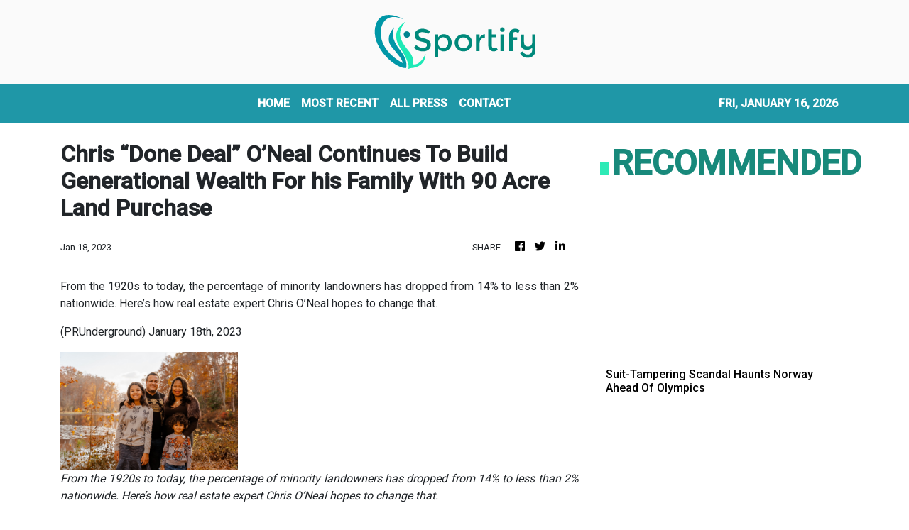

--- FILE ---
content_type: text/html; charset=utf-8
request_url: https://us-central1-vertical-news-network.cloudfunctions.net/get/fetch-include-rss
body_size: 14646
content:
[
  {
    "id": 111760436,
    "title": "Suit-Tampering Scandal Haunts Norway Ahead Of Olympics",
    "summary": "Officials were hit with lengthy bans just as Olympic pressure ramps up.",
    "slug": "suittampering-scandal-haunts-norway-ahead-of-olympics",
    "link": "https://www.huffpost.com/entry/norway-ski-jumping-scandal_n_696a2e25e4b0eee204af1543",
    "date_published": "2026-01-16T12:38:25.000Z",
    "images": "",
    "categories": "4062,162,1094,2804,4043,4063,4515,4526,4527,4528,4531,4538,4552,4553,4558,4566",
    "img_id": "0",
    "caption": "",
    "country": "United States",
    "source_type": "rss",
    "source": "HuffPost"
  },
  {
    "id": 111744052,
    "title": "No panic from Ainsworth as Gillingham close in on new signing",
    "summary": "Gillingham manager Gareth Ainsworth is keeping calm in the January transfer window as teams around them spend like crazy.",
    "slug": "no-panic-from-ainsworth-as-gillingham-close-in-on-new-signing",
    "link": "https://www.kentonline.co.uk/medway/sport/no-panic-from-ainsworth-as-gillingham-close-in-on-new-signin-335193/",
    "date_published": "2026-01-16T11:48:02.000Z",
    "images": "https://www.kentonline.co.uk/_media/img/330x0/EHL5SHJ084U5BX4ID44P.jpg",
    "categories": "4062,162,1094,2804,4043,4063,4515,4526,4527,4528,4531,4538,4552,4553,4558,4566",
    "img_id": "0",
    "caption": "",
    "country": "United Kingdom",
    "source_type": "rss",
    "source": "KentOnline"
  },
  {
    "id": 111760437,
    "title": "'Said It Under Oath': Sportswriter Says Trump's Cheating At Golf Was Just Confirmed",
    "summary": "\"Cheat at golf — cheat at life,\" Rick Reilly said.",
    "slug": "said-it-under-oath-sportswriter-says-trumps-cheating-at-golf-was-just-confirmed",
    "link": "https://www.huffpost.com/entry/trump-golf-cheat-lindsey-graham_n_6969bcf1e4b018dc941d2ee0",
    "date_published": "2026-01-16T06:34:31.000Z",
    "images": "",
    "categories": "4062,162,1094,2804,4043,4063,4515,4526,4527,4528,4531,4538,4552,4553,4558,4566",
    "img_id": "0",
    "caption": "",
    "country": "United States",
    "source_type": "rss",
    "source": "HuffPost"
  },
  {
    "id": 111721756,
    "title": "Gills striker flags Newport weak spot ahead of Saturday clash",
    "summary": "Gillingham striker Sam Vokes says weekend visitors Newport County will feel the loss of their “standout player.”",
    "slug": "gills-striker-flags-newport-weak-spot-ahead-of-saturday-clash",
    "link": "https://www.kentonline.co.uk/medway/sport/gills-striker-flags-newport-weak-spot-ahead-of-saturday-clas-335114/",
    "date_published": "2026-01-16T05:00:00.000Z",
    "images": "https://www.kentonline.co.uk/_media/img/330x0/KNSX2PQFRBD3OCSNHGG7.jpg",
    "categories": "4062,162,1094,2804,4043,4063,4515,4526,4527,4528,4531,4538,4552,4553,4558,4566",
    "img_id": "0",
    "caption": "",
    "country": "United Kingdom",
    "source_type": "rss",
    "source": "KentOnline"
  },
  {
    "id": 111721757,
    "title": "Football fixtures and results",
    "summary": "Catch up with all the week’s football fixtures and results here.",
    "slug": "football-fixtures-and-results",
    "link": "https://www.kentonline.co.uk/maidstone/sport/football-fixtures-and-results-335134/",
    "date_published": "2026-01-16T04:59:00.000Z",
    "images": "https://www.kentonline.co.uk/_media/img/330x0/SEHR5BEAPCYJJPMPH0YE.jpg",
    "categories": "4062,162,1094,2804,4043,4063,4515,4526,4527,4528,4531,4538,4552,4553,4558,4566",
    "img_id": "0",
    "caption": "",
    "country": "United Kingdom",
    "source_type": "rss",
    "source": "KentOnline"
  },
  {
    "id": 111646540,
    "title": "15 Former NCAA Players Among Those Charged In Alleged Scheme To Rig Basketball Games",
    "summary": "The charges, filed in federal court in Philadelphia, include wire fraud.",
    "slug": "15-former-ncaa-players-among-those-charged-in-alleged-scheme-to-rig-basketball-games",
    "link": "https://www.huffpost.com/entry/15-former-ncaa-players-among-those-charged-in-alleged-scheme-to-fix-basketball-games_n_69690680e4b0774cc19f3c5f",
    "date_published": "2026-01-15T15:29:02.000Z",
    "images": "",
    "categories": "4062,162,1094,2804,4043,4063,4515,4526,4527,4528,4531,4538,4552,4553,4558,4566",
    "img_id": "0",
    "caption": "",
    "country": "United States",
    "source_type": "rss",
    "source": "HuffPost"
  },
  {
    "id": 111646541,
    "title": "Chloe Kim Shares Olympics Update Amid Shoulder Injury",
    "summary": "The two-time U.S. Olympic champion would be the heavy favorite to win in Italy if she’s completely healthy.",
    "slug": "chloe-kim-shares-olympics-update-amid-shoulder-injury",
    "link": "https://www.huffpost.com/entry/chloe-kim-injury-olympics_n_6968bd56e4b0774cc19f1fb0",
    "date_published": "2026-01-15T10:27:36.000Z",
    "images": "",
    "categories": "4062,162,1094,2804,4043,4063,4515,4526,4527,4528,4531,4538,4552,4553,4558,4566",
    "img_id": "0",
    "caption": "",
    "country": "United States",
    "source_type": "rss",
    "source": "HuffPost"
  },
  {
    "id": 111601703,
    "title": "Gillingham still on the right path despite League 2 position",
    "summary": "Gillingham aren’t where they want to be in the league table but the club are still on the right path, according to managing director Joe Comper.",
    "slug": "gillingham-still-on-the-right-path-despite-league-2-position",
    "link": "https://www.kentonline.co.uk/medway/sport/gillingham-still-on-the-right-path-despite-league-2-position-335094/",
    "date_published": "2026-01-15T05:00:00.000Z",
    "images": "https://www.kentonline.co.uk/_media/img/330x0/OLQQWNN5YMXJXBQBO2WV.jpg",
    "categories": "4062,162,1094,2804,4043,4063,4515,4526,4527,4528,4531,4538,4552,4553,4558,4566",
    "img_id": "0",
    "caption": "",
    "country": "United Kingdom",
    "source_type": "rss",
    "source": "KentOnline"
  },
  {
    "id": 111538075,
    "title": "Fast bowler pens new Kent contract",
    "summary": "Fast bowler Mikey Cohen has penned a new Kent deal - despite playing only three first-class matches in an injury-hit first two years with the county.",
    "slug": "fast-bowler-pens-new-kent-contract",
    "link": "https://www.kentonline.co.uk/canterbury/sport/cohen-s-new-kent-contract-335085/",
    "date_published": "2026-01-14T13:00:24.000Z",
    "images": "https://www.kentonline.co.uk/_media/img/330x0/QPQ94SVX96XWI8QTRIV3.jpg",
    "categories": "4062,162,1094,2804,4043,4063,4515,4526,4527,4528,4531,4538,4552,4553,4558,4566",
    "img_id": "0",
    "caption": "",
    "country": "United Kingdom",
    "source_type": "rss",
    "source": "KentOnline"
  },
  {
    "id": 111532312,
    "title": "Olympic Snowboard Medallist Killed In Avalanche",
    "summary": "Switzerland's Ueli Kestenholz won bronze in the sport's inaugural Olympic event, the giant slalom at Nagano in 1998.",
    "slug": "olympic-snowboard-medallist-killed-in-avalanche",
    "link": "https://www.huffpost.com/entry/olympic-snowboarder-killed-avalanche_n_69677bb2e4b0141cc9b1c665",
    "date_published": "2026-01-14T11:25:47.000Z",
    "images": "",
    "categories": "4062,162,1094,2804,4043,4063,4515,4526,4527,4528,4531,4538,4552,4553,4558,4566",
    "img_id": "0",
    "caption": "",
    "country": "United States",
    "source_type": "rss",
    "source": "HuffPost"
  },
  {
    "id": 110937198,
    "title": "Football fixtures and results",
    "summary": "Catch up with all the week’s football fixtures and results.",
    "slug": "football-fixtures-and-results",
    "link": "https://www.kentonline.co.uk/maidstone/sport/football-fixtures-and-results-334850/",
    "date_published": "2026-01-14T08:09:59.000Z",
    "images": "https://www.kentonline.co.uk/_media/img/330x0/OK5IWC3PMSNEY0C8PHK1.jpg",
    "categories": "4062,162,1094,2804,4043,4063,4515,4526,4527,4528,4531,4538,4552,4553,4558,4566",
    "img_id": "0",
    "caption": "",
    "country": "United Kingdom",
    "source_type": "rss",
    "source": "KentOnline"
  },
  {
    "id": 111511230,
    "title": "Gale eyes next level after breakthrough year at Gillingham",
    "summary": "Gillingham defender Sam Gale is hoping to push on to another level after a year to remember.",
    "slug": "gale-eyes-next-level-after-breakthrough-year-at-gillingham",
    "link": "https://www.kentonline.co.uk/medway/sport/gale-eyes-next-level-after-breakthrough-year-at-gillingham-335072/",
    "date_published": "2026-01-14T05:00:00.000Z",
    "images": "https://www.kentonline.co.uk/_media/img/330x0/SG2T0FQEARVKFNFLDGBS.jpg",
    "categories": "4062,162,1094,2804,4043,4063,4515,4526,4527,4528,4531,4538,4552,4553,4558,4566",
    "img_id": "0",
    "caption": "",
    "country": "United Kingdom",
    "source_type": "rss",
    "source": "KentOnline"
  },
  {
    "id": 111532313,
    "title": "Stephen A. Smith Stumbles On Live TV, Misidentifying Texans Star As Charlie Kirk",
    "summary": "The viral blunder happened while the sports commentator was discussing the Houston Texans' playoff win over the Pittsburgh Steelers.",
    "slug": "stephen-a-smith-stumbles-on-live-tv-misidentifying-texans-star-as-charlie-kirk",
    "link": "https://www.huffpost.com/entry/stephen-a-smith-charlie-kirk-christian-first-take-espn_n_6966a4e4e4b0dd199b1a8e44",
    "date_published": "2026-01-14T00:37:51.000Z",
    "images": "",
    "categories": "4062,162,1094,2804,4043,4063,4515,4526,4527,4528,4531,4538,4552,4553,4558,4566",
    "img_id": "0",
    "caption": "",
    "country": "United States",
    "source_type": "rss",
    "source": "HuffPost"
  },
  {
    "id": 111484715,
    "title": "Chatham secure huge tie as Southend await",
    "summary": "Chatham Town face another massive FA Trophy tie later this month.",
    "slug": "chatham-secure-huge-tie-assouthend-await",
    "link": "https://www.kentonline.co.uk/medway/sport/fa-trophy-fifth-round-draw-chatham-to-face-335073/",
    "date_published": "2026-01-13T22:28:45.000Z",
    "images": "https://www.kentonline.co.uk/_media/img/330x0/3GOTU49X71RQ7LTY51HT.jpg",
    "categories": "4062,162,1094,2804,4043,4063,4515,4526,4527,4528,4531,4538,4552,4553,4558,4566",
    "img_id": "0",
    "caption": "",
    "country": "United Kingdom",
    "source_type": "rss",
    "source": "KentOnline"
  },
  {
    "id": 111532314,
    "title": "Conservative Supreme Court Justices Seem Ready To Let Trans Athlete Bans Stand",
    "summary": "Two cases before the court could affect laws in 27 states that bar trans athletes from women’s sports.",
    "slug": "conservative-supreme-court-justices-seem-ready-to-let-trans-athlete-bans-stand",
    "link": "https://www.huffpost.com/entry/supreme-court-transgender-athletes-sports_n_696586fee4b0f3f37e77aacc",
    "date_published": "2026-01-13T17:50:17.000Z",
    "images": "",
    "categories": "4062,162,1094,2804,4043,4063,4515,4526,4527,4528,4531,4538,4552,4553,4558,4566",
    "img_id": "0",
    "caption": "",
    "country": "United States",
    "source_type": "rss",
    "source": "HuffPost"
  },
  {
    "id": 111431441,
    "title": "Moses Itauma’s upcoming fight rescheduled",
    "summary": "Moses Itauma’s fight against&#160;Jermaine Franklin has had to be postponed.",
    "slug": "moses-itaumas-upcoming-fight-rescheduled",
    "link": "https://www.kentonline.co.uk/medway/sport/moses-itauma-s-upcoming-fight-rescheduled-335030/",
    "date_published": "2026-01-13T11:19:53.000Z",
    "images": "https://www.kentonline.co.uk/_media/img/330x0/TWGFP0CUJQXTP9ZH39IQ.jpg",
    "categories": "4062,162,1094,2804,4043,4063,4515,4526,4527,4528,4531,4538,4552,4553,4558,4566",
    "img_id": "0",
    "caption": "",
    "country": "United Kingdom",
    "source_type": "rss",
    "source": "KentOnline"
  },
  {
    "id": 111409044,
    "title": "Kingston has another field day!",
    "summary": "Tonbridge AC’s James Kingston continued his Kent County Cross-Country Championships dominance with yet another win at the weekend.",
    "slug": "kingston-has-another-field-day",
    "link": "https://www.kentonline.co.uk/dartford/sport/kingston-has-another-field-day-335002/",
    "date_published": "2026-01-13T10:26:00.000Z",
    "images": "https://www.kentonline.co.uk/_media/img/330x0/CZWOVXP60RAC0WEU9GPO.jpg",
    "categories": "4062,162,1094,2804,4043,4063,4515,4526,4527,4528,4531,4538,4552,4553,4558,4566",
    "img_id": "0",
    "caption": "",
    "country": "United Kingdom",
    "source_type": "rss",
    "source": "KentOnline"
  },
  {
    "id": 111409045,
    "title": "New Priestfield venue on track",
    "summary": "Gillingham have a date in mind for the opening of their much-anticipated new facility.",
    "slug": "new-priestfield-venue-on-track",
    "link": "https://www.kentonline.co.uk/medway/sport/new-priestfield-venue-on-track-335018/",
    "date_published": "2026-01-13T05:00:00.000Z",
    "images": "https://www.kentonline.co.uk/_media/img/330x0/P5AD88WNSHCVIBB8GBW6.jpg",
    "categories": "4062,162,1094,2804,4043,4063,4515,4526,4527,4528,4531,4538,4552,4553,4558,4566",
    "img_id": "0",
    "caption": "",
    "country": "United Kingdom",
    "source_type": "rss",
    "source": "KentOnline"
  },
  {
    "id": 111339145,
    "title": "A Year After Losing Both Parents In D.C. Plane Crash, Figure Skater Earns Olympic Spot",
    "summary": "Maxim Naumov's parents, who competed for Russia in two Olympics, were among 67 who died in a commercial plane crash last Jan. 29 in Washington, D.C.",
    "slug": "a-year-after-losing-both-parents-in-dc-plane-crash-figure-skater-earns-olympic-spot",
    "link": "https://www.huffpost.com/entry/maxim-naumov-winter-olympics-2026_n_6964cc5de4b0b3be67eb8ed5",
    "date_published": "2026-01-12T10:52:44.000Z",
    "images": "",
    "categories": "4062,162,1094,2804,4043,4063,4515,4526,4527,4528,4531,4538,4552,4553,4558,4566",
    "img_id": "0",
    "caption": "",
    "country": "United States",
    "source_type": "rss",
    "source": "HuffPost"
  },
  {
    "id": 110967183,
    "title": "Gillingham linked with Scotland raid",
    "summary": "Gillingham are being linked with players in Scotland - with reports of one bid being rejected.",
    "slug": "gillingham-linked-with-scotland-raid",
    "link": "https://www.kentonline.co.uk/medway/sport/gillingham-linked-with-scotland-raid-334902/",
    "date_published": "2026-01-12T10:39:58.000Z",
    "images": "https://www.kentonline.co.uk/_media/img/330x0/F7GS7X5IJ71HN150VIDO.jpg",
    "categories": "4062,162,1094,2804,4043,4063,4515,4526,4527,4528,4531,4538,4552,4553,4558,4566",
    "img_id": "0",
    "caption": "",
    "country": "United Kingdom",
    "source_type": "rss",
    "source": "KentOnline"
  },
  {
    "id": 111339146,
    "title": "Guard At 2026 Winter Olympics Site Dies In Subfreezing Temperatures",
    "summary": "Italy’s government called for a full investigation into the circumstances of the 55-year-old worker’s death.",
    "slug": "guard-at-2026-winter-olympics-site-dies-in-subfreezing-temperatures",
    "link": "https://www.huffpost.com/entry/winter-games-worker-death_n_6964cc0fe4b0dfe68aa83563",
    "date_published": "2026-01-12T10:32:55.000Z",
    "images": "",
    "categories": "4062,162,1094,2804,4043,4063,4515,4526,4527,4528,4531,4538,4552,4553,4558,4566",
    "img_id": "0",
    "caption": "",
    "country": "United States",
    "source_type": "rss",
    "source": "HuffPost"
  },
  {
    "id": 111313600,
    "title": "KentOnline’s team of the week",
    "summary": "Find out who’s in KentOnline’s team of the week and vote for your star man.",
    "slug": "kentonlines-team-of-the-week",
    "link": "https://www.kentonline.co.uk/medway/sport/kentonline-s-team-of-the-week-334977/",
    "date_published": "2026-01-12T09:59:11.000Z",
    "images": "https://www.kentonline.co.uk/_media/img/330x0/WRG5WWRBEOZCMK1CXB2N.jpg",
    "categories": "4062,162,1094,2804,4043,4063,4515,4526,4527,4528,4531,4538,4552,4553,4558,4566",
    "img_id": "0",
    "caption": "",
    "country": "United Kingdom",
    "source_type": "rss",
    "source": "KentOnline"
  },
  {
    "id": 111313601,
    "title": "Comper urges patience as Gillingham’s owners back club",
    "summary": "Gillingham managing director Joe Comper says the owners shouldn’t be the target of fan frustration as the club battles to regain momentum in League 2.",
    "slug": "comper-urges-patience-as-gillinghams-owners-back-club",
    "link": "https://www.kentonline.co.uk/medway/sport/comper-urges-patience-as-gillingham-s-owners-back-club-334972/",
    "date_published": "2026-01-12T05:00:00.000Z",
    "images": "https://www.kentonline.co.uk/_media/img/330x0/Z9WXQU7NUPLQZP4OXYK6.jpg",
    "categories": "4062,162,1094,2804,4043,4063,4515,4526,4527,4528,4531,4538,4552,4553,4558,4566",
    "img_id": "0",
    "caption": "",
    "country": "United Kingdom",
    "source_type": "rss",
    "source": "KentOnline"
  },
  {
    "id": 111131499,
    "title": "Southern Counties East League round-up",
    "summary": "Whitstable scored twice at the death to move 11 points clear in the Southern Counties East Premier Division.",
    "slug": "southern-counties-east-league-roundup",
    "link": "https://www.kentonline.co.uk/whitstable/sport/southern-counties-east-league-round-up-334953/",
    "date_published": "2026-01-10T21:06:24.000Z",
    "images": "https://www.kentonline.co.uk/_media/img/330x0/GZSPMDD4BBAHLXPG4NTU.jpg",
    "categories": "4062,162,1094,2804,4043,4063,4515,4526,4527,4528,4531,4538,4552,4553,4558,4566",
    "img_id": "0",
    "caption": "",
    "country": "United Kingdom",
    "source_type": "rss",
    "source": "KentOnline"
  },
  {
    "id": 111131500,
    "title": "Isthmian League round-up",
    "summary": "Substitute Kai Garrett scored a late winner on his debut as Ashford stormed back to beat AFC Croydon in Isthmian South East.",
    "slug": "isthmian-league-roundup",
    "link": "https://www.kentonline.co.uk/ashford/sport/isthmian-league-round-up-334951/",
    "date_published": "2026-01-10T20:27:10.000Z",
    "images": "https://www.kentonline.co.uk/_media/img/330x0/SWQLV3RCDJMH30DU77UT.jpg",
    "categories": "4062,162,1094,2804,4043,4063,4515,4526,4527,4528,4531,4538,4552,4553,4558,4566",
    "img_id": "0",
    "caption": "",
    "country": "United Kingdom",
    "source_type": "rss",
    "source": "KentOnline"
  },
  {
    "id": 110984651,
    "title": "2-Time U.S. Olympic Champion Injured In 'Silliest Fall,' Putting 2026 Games In Doubt",
    "summary": "The accident threatens the star's chance to win a third straight gold medal at next month's Winter Olympics in Italy.",
    "slug": "2time-us-olympic-champion-injured-in-silliest-fall-putting-2026-games-in-doubt",
    "link": "https://www.huffpost.com/entry/winter-olympics-star-injured_n_6960a44de4b088e2524e308e",
    "date_published": "2026-01-09T06:54:38.000Z",
    "images": "",
    "categories": "4062,162,1094,2804,4043,4063,4515,4526,4527,4528,4531,4538,4552,4553,4558,4566",
    "img_id": "0",
    "caption": "",
    "country": "United States",
    "source_type": "rss",
    "source": "HuffPost"
  },
  {
    "id": 110891130,
    "title": "Galinson invests millions as Gillingham's losses increase",
    "summary": "Gillingham’s latest accounts reveal an increase in recorded losses, which now stand at more than &#163;13m.",
    "slug": "galinson-invests-millions-as-gillinghams-losses-increase",
    "link": "https://www.kentonline.co.uk/medway/sport/galinson-invests-millions-as-gillinghams-losses-increase-334881/",
    "date_published": "2026-01-08T20:58:38.000Z",
    "images": "https://www.kentonline.co.uk/_media/img/330x0/Z41YCV4PM0RT8XU3JW5W.jpg",
    "categories": "4062,162,1094,2804,4043,4063,4515,4526,4527,4528,4531,4538,4552,4553,4558,4566",
    "img_id": "0",
    "caption": "",
    "country": "United Kingdom",
    "source_type": "rss",
    "source": "KentOnline"
  },
  {
    "id": 110850071,
    "title": "Wicketkeeper-batsman signs new Kent deal",
    "summary": "Harry Finch has signed a Kent contract extension ahead of their 2026 summer.",
    "slug": "wicketkeeperbatsman-signs-new-kent-deal",
    "link": "https://www.kentonline.co.uk/canterbury/sport/wicketkeeper-batsman-signs-new-kent-deal-334835/",
    "date_published": "2026-01-08T11:00:26.000Z",
    "images": "https://www.kentonline.co.uk/_media/img/330x0/MH1PUA7MZ8T7TV6RTBQ6.jpg",
    "categories": "4062,162,1094,2804,4043,4063,4515,4526,4527,4528,4531,4538,4552,4553,4558,4566",
    "img_id": "0",
    "caption": "",
    "country": "United Kingdom",
    "source_type": "rss",
    "source": "KentOnline"
  },
  {
    "id": 110816900,
    "title": "Gillingham on the lookout for new youth boss",
    "summary": "Gillingham are looking for a new youth team manager after Joe Dunne’s decision to move on.",
    "slug": "gillingham-on-the-lookout-for-new-youth-boss",
    "link": "https://www.kentonline.co.uk/medway/sport/gillingham-on-the-lookout-for-new-youth-boss-334821/",
    "date_published": "2026-01-08T05:00:00.000Z",
    "images": "https://www.kentonline.co.uk/_media/img/330x0/2YZ9USKTT59EDWLJ7XZS.jpg",
    "categories": "4062,162,1094,2804,4043,4063,4515,4526,4527,4528,4531,4538,4552,4553,4558,4566",
    "img_id": "0",
    "caption": "",
    "country": "United Kingdom",
    "source_type": "rss",
    "source": "KentOnline"
  },
  {
    "id": 110816899,
    "title": "Belief remains as Williams talks up Gillingham’s promotion hopes",
    "summary": "Jonny Williams insists Gillingham can still mount a promotion push this season despite their poor run of form.",
    "slug": "belief-remains-as-williams-talks-up-gillinghams-promotion-hopes",
    "link": "https://www.kentonline.co.uk/medway/sport/belief-remains-as-williams-talks-up-gillingham-s-promotion-h-334777/",
    "date_published": "2026-01-08T05:00:00.000Z",
    "images": "https://www.kentonline.co.uk/_media/img/330x0/TSYQEHOWZ8P4ZYMGZLUN.jpg",
    "categories": "4062,162,1094,2804,4043,4063,4515,4526,4527,4528,4531,4538,4552,4553,4558,4566",
    "img_id": "0",
    "caption": "",
    "country": "United Kingdom",
    "source_type": "rss",
    "source": "KentOnline"
  },
  {
    "id": 110075583,
    "title": "Football fixtures and results",
    "summary": "Catch up with all the football fixtures and results from the first week of the new year.",
    "slug": "football-fixtures-and-results",
    "link": "https://www.kentonline.co.uk/maidstone/sport/football-fixtures-and-results-334568/",
    "date_published": "2026-01-07T13:02:52.000Z",
    "images": "https://www.kentonline.co.uk/_media/img/330x0/BBJP3F6QP0ESCWMCOZ20.jpg",
    "categories": "4062,162,1094,2804,4043,4063,4515,4526,4527,4528,4531,4538,4552,4553,4558,4566",
    "img_id": "0",
    "caption": "",
    "country": "United Kingdom",
    "source_type": "rss",
    "source": "KentOnline"
  },
  {
    "id": 110728406,
    "title": "No cheque-book panic for Gillingham in January window",
    "summary": "Gillingham are determined to avoid overspending in their January search for attacking talent.",
    "slug": "no-chequebook-panic-for-gillingham-in-january-window",
    "link": "https://www.kentonline.co.uk/medway/sport/no-cheque-book-panic-for-gillingham-in-january-window-334776/",
    "date_published": "2026-01-07T05:00:00.000Z",
    "images": "https://www.kentonline.co.uk/_media/img/330x0/S48HXWXPNVN0L6WPNGDQ.jpg",
    "categories": "4062,162,1094,2804,4043,4063,4515,4526,4527,4528,4531,4538,4552,4553,4558,4566",
    "img_id": "0",
    "caption": "",
    "country": "United Kingdom",
    "source_type": "rss",
    "source": "KentOnline"
  },
  {
    "id": 110487961,
    "title": "‘He's the best player to ever average just 30’",
    "summary": "Former England captain Sir Alastair Cook says Zak Crawley has been the “most backed player ever”.",
    "slug": "hes-the-best-player-to-ever-average-just-30",
    "link": "https://www.kentonline.co.uk/canterbury/sport/hes-the-best-player-to-ever-average-just-30-334685/",
    "date_published": "2026-01-06T15:11:04.000Z",
    "images": "https://www.kentonline.co.uk/_media/img/330x0/PXUJHZFSZVAF4EWF1VJC.jpg",
    "categories": "4062,162,1094,2804,4043,4063,4515,4526,4527,4528,4531,4538,4552,4553,4558,4566",
    "img_id": "0",
    "caption": "",
    "country": "United Kingdom",
    "source_type": "rss",
    "source": "KentOnline"
  },
  {
    "id": 110627534,
    "title": "Special year awaits Kent’s Bell-Drummond",
    "summary": "Batsman Daniel Bell-Drummond has spoken of his gratitude after being awarded a testimonial year by Kent for this year.",
    "slug": "special-year-awaits-kents-belldrummond",
    "link": "https://www.kentonline.co.uk/canterbury/sport/special-year-awaits-kent-s-bell-drummond-334487/",
    "date_published": "2026-01-06T12:00:46.000Z",
    "images": "https://www.kentonline.co.uk/_media/img/330x0/UM58CT7S2MXTSGDCQRY0.jpg",
    "categories": "4062,162,1094,2804,4043,4063,4515,4526,4527,4528,4531,4538,4552,4553,4558,4566",
    "img_id": "0",
    "caption": "",
    "country": "United Kingdom",
    "source_type": "rss",
    "source": "KentOnline"
  },
  {
    "id": 110510320,
    "title": "KentOnline’s team of the week",
    "summary": "Find out who’s in KentOnline’s team of the week and vote for your star man.",
    "slug": "kentonlines-team-of-the-week",
    "link": "https://www.kentonline.co.uk/medway/sport/kentonline-s-team-of-the-week-334688/",
    "date_published": "2026-01-05T10:06:27.000Z",
    "images": "https://www.kentonline.co.uk/_media/img/330x0/PNHFD352LJQJUHI0Y6DM.jpg",
    "categories": "4062,162,1094,2804,4043,4063,4515,4526,4527,4528,4531,4538,4552,4553,4558,4566",
    "img_id": "0",
    "caption": "",
    "country": "United Kingdom",
    "source_type": "rss",
    "source": "KentOnline"
  },
  {
    "id": 110487962,
    "title": "Window Watch: Gillingham yet to move as rivals recruit",
    "summary": "Gillingham fans are waiting patiently for some transfer action at Priestfield but several clubs in League 2 have already been busy.",
    "slug": "window-watch-gillingham-yet-to-move-as-rivals-recruit",
    "link": "https://www.kentonline.co.uk/medway/sport/window-watch-gillingham-yet-to-move-as-rivals-recruit-334686/",
    "date_published": "2026-01-05T05:00:00.000Z",
    "images": "https://www.kentonline.co.uk/_media/img/330x0/HJ22T1WU1F077GGE2HD7.jpg",
    "categories": "4062,162,1094,2804,4043,4063,4515,4526,4527,4528,4531,4538,4552,4553,4558,4566",
    "img_id": "0",
    "caption": "",
    "country": "United Kingdom",
    "source_type": "rss",
    "source": "KentOnline"
  },
  {
    "id": 110349198,
    "title": "Southern Counties East League round-up",
    "summary": "Premier Division leaders Whitstable Town extended their lead to eight points.",
    "slug": "southern-counties-east-league-roundup",
    "link": "https://www.kentonline.co.uk/whitstable/sport/southern-counties-east-league-round-up-334674/",
    "date_published": "2026-01-03T20:15:09.000Z",
    "images": "https://www.kentonline.co.uk/_media/img/330x0/IWV48IH3NMV7MT95G62F.jpg",
    "categories": "4062,162,1094,2804,4043,4063,4515,4526,4527,4528,4531,4538,4552,4553,4558,4566",
    "img_id": "0",
    "caption": "",
    "country": "United Kingdom",
    "source_type": "rss",
    "source": "KentOnline"
  },
  {
    "id": 110337570,
    "title": "Isthmian League round-up",
    "summary": "Louis Collins scored a hat-trick as Ashford United’s upturn in form under new boss Craig Stone continued.",
    "slug": "isthmian-league-roundup",
    "link": "https://www.kentonline.co.uk/ashford/sport/isthmian-league-round-up-334673/",
    "date_published": "2026-01-03T19:57:10.000Z",
    "images": "https://www.kentonline.co.uk/_media/img/330x0/20FCJJEG5J1XUPWUOUOK.jpg",
    "categories": "4062,162,1094,2804,4043,4063,4515,4526,4527,4528,4531,4538,4552,4553,4558,4566",
    "img_id": "0",
    "caption": "",
    "country": "United Kingdom",
    "source_type": "rss",
    "source": "KentOnline"
  },
  {
    "id": 110288811,
    "title": "Ainsworth’s message to fans as frustration grows",
    "summary": "Manager Gareth Ainsworth has asked the Gillingham fans to “stay with us” as he attempts to get their season back on track.",
    "slug": "ainsworths-message-to-fans-as-frustration-grows",
    "link": "https://www.kentonline.co.uk/medway/sport/ainsworth-s-message-to-fans-as-frustration-grows-334656/",
    "date_published": "2026-01-03T11:49:59.000Z",
    "images": "https://www.kentonline.co.uk/_media/img/330x0/4HE4PS4JRW6K69LR803R.jpg",
    "categories": "4062,162,1094,2804,4043,4063,4515,4526,4527,4528,4531,4538,4552,4553,4558,4566",
    "img_id": "0",
    "caption": "",
    "country": "United Kingdom",
    "source_type": "rss",
    "source": "KentOnline"
  },
  {
    "id": 110303405,
    "title": "Game postponed due to frozen pitch",
    "summary": "Gillingham’s trip to Notts County on Sunday has been postponed well in advance due to a frozen pitch.",
    "slug": "game-postponed-due-to-frozen-pitch",
    "link": "https://www.kentonline.co.uk/medway/sport/game-postponed-due-to-frozen-pitch-334663/",
    "date_published": "2026-01-03T11:44:15.000Z",
    "images": "https://www.kentonline.co.uk/_media/img/330x0/C7R6BZTJ3SXRLVJ76H78.jpg",
    "categories": "4062,162,1094,2804,4043,4063,4515,4526,4527,4528,4531,4538,4552,4553,4558,4566",
    "img_id": "0",
    "caption": "",
    "country": "United Kingdom",
    "source_type": "rss",
    "source": "KentOnline"
  },
  {
    "id": 110263740,
    "title": "Pitch inspection scheduled as freezing temperatures threaten Gillingham game",
    "summary": "A preliminary pitch inspection is planned ahead of Gillingham’s weekend match at Notts County.",
    "slug": "pitch-inspection-scheduled-as-freezing-temperatures-threaten-gillingham-game",
    "link": "https://www.kentonline.co.uk/medway/sport/pitch-inspection-scheduled-as-freezing-temperatures-threaten-334658/",
    "date_published": "2026-01-02T18:25:18.000Z",
    "images": "https://www.kentonline.co.uk/_media/img/330x0/IC1DA3H4M3NCGZLZ2Y0Y.jpg",
    "categories": "4062,162,1094,2804,4043,4063,4515,4526,4527,4528,4531,4538,4552,4553,4558,4566",
    "img_id": "0",
    "caption": "",
    "country": "United Kingdom",
    "source_type": "rss",
    "source": "KentOnline"
  },
  {
    "id": 110250517,
    "title": "FA step in after post-match fracas at Priestfield",
    "summary": "Gillingham have been charged by the FA over the post-match scrap against Colchester United.",
    "slug": "fa-step-in-after-postmatch-fracas-at-priestfield",
    "link": "https://www.kentonline.co.uk/medway/sport/fa-step-in-after-post-match-fracas-at-priestfield-334654/",
    "date_published": "2026-01-02T17:39:10.000Z",
    "images": "https://www.kentonline.co.uk/_media/img/330x0/03AYEIBL485OGOI8Y8U8.jpg",
    "categories": "4062,162,1094,2804,4043,4063,4515,4526,4527,4528,4531,4538,4552,4553,4558,4566",
    "img_id": "0",
    "caption": "",
    "country": "United Kingdom",
    "source_type": "rss",
    "source": "KentOnline"
  },
  {
    "id": 110155053,
    "title": "‘Mediocre season’ on the cards unless Gillingham can change the story",
    "summary": "Manager Gareth Ainsworth admitted it was the same old story for Gillingham in their New Year’s Day defeat at Swindon.",
    "slug": "mediocre-season-on-the-cards-unless-gillingham-can-change-the-story",
    "link": "https://www.kentonline.co.uk/medway/sport/reaction-swindon-town-v-gillingham-334593/",
    "date_published": "2026-01-02T08:28:43.000Z",
    "images": "https://www.kentonline.co.uk/_media/img/330x0/RTTJ33W6EQW4QCHKYTCP.jpg",
    "categories": "4062,162,1094,2804,4043,4063,4515,4526,4527,4528,4531,4538,4552,4553,4558,4566",
    "img_id": "0",
    "caption": "",
    "country": "United Kingdom",
    "source_type": "rss",
    "source": "KentOnline"
  },
  {
    "id": 110203227,
    "title": "‘We can still draw a crowd’: Inside Kent’s last remaining dog track",
    "summary": "Despite an overall decline in popularity one greyhound racing track remains in Kent. Our reporter headed there to find out how it’s bucking the trend.",
    "slug": "we-can-still-draw-a-crowd-inside-kents-last-remaining-dog-track",
    "link": "https://www.kentonline.co.uk/sittingbourne/news/we-can-still-draw-a-crowd-inside-kent-s-last-remaining-do-334576/",
    "date_published": "2026-01-02T07:53:48.000Z",
    "images": "https://www.kentonline.co.uk/_media/img/330x0/ER7GEYVLM1JMCSBB0VMB.jpg",
    "categories": "4062,162,1094,2804,4043,4063,4515,4526,4527,4528,4531,4538,4552,4553,4558,4566",
    "img_id": "0",
    "caption": "",
    "country": "United Kingdom",
    "source_type": "rss",
    "source": "KentOnline"
  },
  {
    "id": 110193708,
    "title": "Ainsworth ready to shake up struggling Gillingham",
    "summary": "Gillingham manager Gareth Ainsworth admits he can only give people so many chances.",
    "slug": "ainsworth-ready-to-shake-up-struggling-gillingham",
    "link": "https://www.kentonline.co.uk/medway/sport/ainsworth-ready-to-shake-up-struggling-gillingham-334609/",
    "date_published": "2026-01-02T05:00:00.000Z",
    "images": "https://www.kentonline.co.uk/_media/img/330x0/T5Q6D4CLO7KXZMX5MHE7.jpg",
    "categories": "4062,162,1094,2804,4043,4063,4515,4526,4527,4528,4531,4538,4552,4553,4558,4566",
    "img_id": "0",
    "caption": "",
    "country": "United Kingdom",
    "source_type": "rss",
    "source": "KentOnline"
  },
  {
    "id": 110245397,
    "title": "Philip Rivers Says He's Done With NFL, Heading 'Back To The Sideline'",
    "summary": "\"I'm back to the sideline,\" Rivers said on the \"Up & Adams Show\" on Wednesday. \"This was a fun three-week blur that nobody saw coming, including myself, and that'll be it.\"",
    "slug": "philip-rivers-says-hes-done-with-nfl-heading-back-to-the-sideline",
    "link": "https://www.huffpost.com/entry/philip-rivers-nfl-sideline_n_695718f8e4b0570458f0dcf6",
    "date_published": "2026-01-02T01:06:03.000Z",
    "images": "",
    "categories": "4062,162,1094,2804,4043,4063,4515,4526,4527,4528,4531,4538,4552,4553,4558,4566",
    "img_id": "0",
    "caption": "",
    "country": "United States",
    "source_type": "rss",
    "source": "HuffPost"
  },
  {
    "id": 110143780,
    "title": "Report: Gillingham start the year with a defeat",
    "summary": "Gillingham’s winless run continued as they started the new year with a defeat at old rivals Swindon Town.",
    "slug": "report-gillingham-start-the-year-with-a-defeat",
    "link": "https://www.kentonline.co.uk/medway/sport/report-swindon-town-v-gillingham-league-2-334592/",
    "date_published": "2026-01-01T21:44:53.000Z",
    "images": "https://www.kentonline.co.uk/_media/img/330x0/7V314YSMYNUDMHL0D9KG.jpg",
    "categories": "4062,162,1094,2804,4043,4063,4515,4526,4527,4528,4531,4538,4552,4553,4558,4566",
    "img_id": "0",
    "caption": "",
    "country": "United Kingdom",
    "source_type": "rss",
    "source": "KentOnline"
  },
  {
    "id": 110119388,
    "title": "Matchday Live: Swindon v Gillingham",
    "summary": "Follow all the action from Gillingham’s trip to Swindon this afternoon in our live blog.",
    "slug": "matchday-live-swindon-v-gillingham",
    "link": "https://www.kentonline.co.uk/medway/sport/matchday-live-swindon-v-gillingham-334595/",
    "date_published": "2026-01-01T13:45:00.000Z",
    "images": "https://www.kentonline.co.uk/_media/img/330x0/V7DMOBFVB7MF02T3NTNE.jpg",
    "categories": "4062,162,1094,2804,4043,4063,4515,4526,4527,4528,4531,4538,4552,4553,4558,4566",
    "img_id": "0",
    "caption": "",
    "country": "United Kingdom",
    "source_type": "rss",
    "source": "KentOnline"
  },
  {
    "id": 110008344,
    "title": "Ainsworth relishing tough start to 2026",
    "summary": "Gillingham start the new year with trips to two of the best teams in the division - but manager Gareth Ainsworth is relishing the challenge.",
    "slug": "ainsworth-relishing-tough-start-to-2026",
    "link": "https://www.kentonline.co.uk/medway/sport/ainsworth-relishing-tough-start-to-2026-334553/",
    "date_published": "2025-12-31T15:00:00.000Z",
    "images": "https://www.kentonline.co.uk/_media/img/330x0/FIAGYUO2BUGHL5YSJCTQ.jpg",
    "categories": "4062,162,1094,2804,4043,4063,4515,4526,4527,4528,4531,4538,4552,4553,4558,4566",
    "img_id": "0",
    "caption": "",
    "country": "United Kingdom",
    "source_type": "rss",
    "source": "KentOnline"
  },
  {
    "id": 109957002,
    "title": "Finances ‘out of control’ in striker scramble",
    "summary": "Gillingham’s hunt for a goalscorer in the January transfer window could be hampered by “out of control” spending from other clubs.",
    "slug": "finances-out-of-control-in-striker-scramble",
    "link": "https://www.kentonline.co.uk/medway/sport/ainsworth-finances-out-of-control-in-striker-scramble-334551/",
    "date_published": "2025-12-31T05:00:00.000Z",
    "images": "https://www.kentonline.co.uk/_media/img/330x0/8O3DCJT3D06D865GY37B.jpg",
    "categories": "4062,162,1094,2804,4043,4063,4515,4526,4527,4528,4531,4538,4552,4553,4558,4566",
    "img_id": "0",
    "caption": "",
    "country": "United Kingdom",
    "source_type": "rss",
    "source": "KentOnline"
  },
  {
    "id": 109154569,
    "title": "Football fixtures and results",
    "summary": "Catch up with all the football fixtures and results over the festive period here.",
    "slug": "football-fixtures-and-results",
    "link": "https://www.kentonline.co.uk/maidstone/sport/football-fixtures-and-results-334288/",
    "date_published": "2025-12-30T22:05:38.000Z",
    "images": "https://www.kentonline.co.uk/_media/img/330x0/UM3BXI54CO45CRSV2U7S.jpg",
    "categories": "4062,162,1094,2804,4043,4063,4515,4526,4527,4528,4531,4538,4552,4553,4558,4566",
    "img_id": "0",
    "caption": "",
    "country": "United Kingdom",
    "source_type": "rss",
    "source": "KentOnline"
  },
  {
    "id": 109824477,
    "title": "Visiting manager praises Gillingham fan after arrest at Priestfield",
    "summary": "Visiting football manager Danny Cowley has praised the actions of a Gillingham supporter after claiming one of his players had been racially abused.",
    "slug": "visiting-manager-praises-gillingham-fan-after-arrest-at-priestfield",
    "link": "https://www.kentonline.co.uk/medway/sport/gillingham-fan-praised-after-racist-abuse-claim-334522/",
    "date_published": "2025-12-30T16:42:53.000Z",
    "images": "https://www.kentonline.co.uk/_media/img/330x0/QZRHL268T4DWCDREC528.jpg",
    "categories": "4062,162,1094,2804,4043,4063,4515,4526,4527,4528,4531,4538,4552,4553,4558,4566",
    "img_id": "0",
    "caption": "",
    "country": "United Kingdom",
    "source_type": "rss",
    "source": "KentOnline"
  },
  {
    "id": 109824478,
    "title": "‘Passion of football’ leads to unsavoury scenes at Priestfield",
    "summary": "Gillingham’s manager looked to play down a scuffle at the final whistle against Colchester United.",
    "slug": "passion-of-football-leads-to-unsavoury-scenes-at-priestfield",
    "link": "https://www.kentonline.co.uk/medway/sport/passion-of-football-leads-to-unsavoury-scenes-at-priestfie-334521/",
    "date_published": "2025-12-30T12:53:30.000Z",
    "images": "https://www.kentonline.co.uk/_media/img/330x0/EZEMXJ7VXCPKZJ1J3OOK.jpg",
    "categories": "4062,162,1094,2804,4043,4063,4515,4526,4527,4528,4531,4538,4552,4553,4558,4566",
    "img_id": "0",
    "caption": "",
    "country": "United Kingdom",
    "source_type": "rss",
    "source": "KentOnline"
  },
  {
    "id": 109813210,
    "title": "Manager praises Gills after shape shift pays off",
    "summary": "Gillingham manager Gareth Ainsworth didn’t get the win he craved on Monday night but was impressed by their second-half showing.",
    "slug": "manager-praises-gills-after-shape-shift-pays-off",
    "link": "https://www.kentonline.co.uk/medway/sport/reaction-gillingham-v-colchester-united-334505/",
    "date_published": "2025-12-30T11:50:03.000Z",
    "images": "https://www.kentonline.co.uk/_media/img/330x0/53QOB30W5OIFBFARXHHC.jpg",
    "categories": "4062,162,1094,2804,4043,4063,4515,4526,4527,4528,4531,4538,4552,4553,4558,4566",
    "img_id": "0",
    "caption": "",
    "country": "United Kingdom",
    "source_type": "rss",
    "source": "KentOnline"
  },
  {
    "id": 109813211,
    "title": "Report: Late penalty denies the Gills victory",
    "summary": "Gillingham conceded a late penalty against Colchester United as their long wait for a home win goes on.",
    "slug": "report-late-penalty-denies-the-gills-victory",
    "link": "https://www.kentonline.co.uk/medway/sport/report-colchester-united-v-gillingham-match-report-334504/",
    "date_published": "2025-12-30T11:49:29.000Z",
    "images": "https://www.kentonline.co.uk/_media/img/330x0/QC4WCTN35064INUQEF8R.jpg",
    "categories": "4062,162,1094,2804,4043,4063,4515,4526,4527,4528,4531,4538,4552,4553,4558,4566",
    "img_id": "0",
    "caption": "",
    "country": "United Kingdom",
    "source_type": "rss",
    "source": "KentOnline"
  },
  {
    "id": 109834817,
    "title": "Sports Review of the Year",
    "summary": "What a year! Take time to look back over another action-packed 12 months as we recall the highs and lows for our clubs, good sports and fans.",
    "slug": "sports-review-of-the-year",
    "link": "https://www.kentonline.co.uk/maidstone/sport/sports-review-of-the-year-334385/",
    "date_published": "2025-12-30T11:15:11.000Z",
    "images": "https://www.kentonline.co.uk/_media/img/330x0/SI8RH1VZGZ37M6T0IXV4.jpg",
    "categories": "4062,162,1094,2804,4043,4063,4515,4526,4527,4528,4531,4538,4552,4553,4558,4566",
    "img_id": "0",
    "caption": "",
    "country": "United Kingdom",
    "source_type": "rss",
    "source": "KentOnline"
  },
  {
    "id": 109797574,
    "title": "Boxer Anthony Joshua Injured In Car Crash In Nigeria That Killed Two People",
    "summary": "The crash occurred just days after Joshua defeated Jake Paul in a heavyweight fight in Miami.",
    "slug": "boxer-anthony-joshua-injured-in-car-crash-in-nigeria-that-killed-two-people",
    "link": "https://www.huffpost.com/entry/anthony-joshua-injured-fatal-car-crash-nigeria-jake-paul-fight_n_6952b053e4b01b40d0051d5a",
    "date_published": "2025-12-29T19:05:52.000Z",
    "images": "",
    "categories": "4062,162,1094,2804,4043,4063,4515,4526,4527,4528,4531,4538,4552,4553,4558,4566",
    "img_id": "0",
    "caption": "",
    "country": "United States",
    "source_type": "rss",
    "source": "HuffPost"
  },
  {
    "id": 109792094,
    "title": "Matchday Live: Gillingham v Colchester",
    "summary": "Follow all the action in our live blog as Gillingham host Colchester in League 2 this evening.",
    "slug": "matchday-live-gillingham-v-colchester",
    "link": "https://www.kentonline.co.uk/medway/sport/matchday-live-gillingham-v-colchester-334499/",
    "date_published": "2025-12-29T18:39:13.000Z",
    "images": "https://www.kentonline.co.uk/_media/img/330x0/FUOUP57SB5C956GFXG7M.jpg",
    "categories": "4062,162,1094,2804,4043,4063,4515,4526,4527,4528,4531,4538,4552,4553,4558,4566",
    "img_id": "0",
    "caption": "",
    "country": "United Kingdom",
    "source_type": "rss",
    "source": "KentOnline"
  },
  {
    "id": 109742431,
    "title": "KentOnline’s team of the week",
    "summary": "Find out who’s in KentOnline’s team of the week and vote for your star man.",
    "slug": "kentonlines-team-of-the-week",
    "link": "https://www.kentonline.co.uk/folkestone/sport/kentonline-s-team-of-the-week-334474/",
    "date_published": "2025-12-29T09:45:02.000Z",
    "images": "https://www.kentonline.co.uk/_media/img/330x0/6MDKIXMYOWOBXYD5XWDB.jpg",
    "categories": "4062,162,1094,2804,4043,4063,4515,4526,4527,4528,4531,4538,4552,4553,4558,4566",
    "img_id": "0",
    "caption": "",
    "country": "United Kingdom",
    "source_type": "rss",
    "source": "KentOnline"
  },
  {
    "id": 109721345,
    "title": "Options improve as Gillingham face Colchester again",
    "summary": "Gillingham face Colchester United for the second time in three weeks and will be better equipped this time around.",
    "slug": "options-improve-as-gillingham-face-colchester-again",
    "link": "https://www.kentonline.co.uk/medway/sport/options-improve-as-gillingham-face-colchester-again-334437/",
    "date_published": "2025-12-29T05:00:00.000Z",
    "images": "https://www.kentonline.co.uk/_media/img/330x0/86ZLKZ5DAP32OHWD6WOM.jpg",
    "categories": "4062,162,1094,2804,4043,4063,4515,4526,4527,4528,4531,4538,4552,4553,4558,4566",
    "img_id": "0",
    "caption": "",
    "country": "United Kingdom",
    "source_type": "rss",
    "source": "KentOnline"
  },
  {
    "id": 109721344,
    "title": "County’s magnificent seven",
    "summary": "The winners of Kent Tennis’ 2026 awards have been announced, with accolades up for grabs in seven categories.",
    "slug": "countys-magnificent-seven",
    "link": "https://www.kentonline.co.uk/bexley-and-bromley/sport/county-s-magnificent-seven-334455/",
    "date_published": "2025-12-29T05:00:00.000Z",
    "images": "https://www.kentonline.co.uk/_media/img/330x0/QNONT1JWJEY83IZZRTZM.jpg",
    "categories": "4062,162,1094,2804,4043,4063,4515,4526,4527,4528,4531,4538,4552,4553,4558,4566",
    "img_id": "0",
    "caption": "",
    "country": "United Kingdom",
    "source_type": "rss",
    "source": "KentOnline"
  },
  {
    "id": 109601390,
    "title": "‘Warrior’ returns to boost Gillingham",
    "summary": "Gillingham manager Gareth Ainsworth is thrilled to have a ‘warrior’ defender back in his squad.",
    "slug": "warrior-returns-to-boost-gillingham",
    "link": "https://www.kentonline.co.uk/medway/sport/warrior-returns-to-boost-gillingham-334435/",
    "date_published": "2025-12-28T05:00:00.000Z",
    "images": "https://www.kentonline.co.uk/_media/img/330x0/QPVBUQ6MQU14QTZN6QE3.jpg",
    "categories": "4062,162,1094,2804,4043,4063,4515,4526,4527,4528,4531,4538,4552,4553,4558,4566",
    "img_id": "0",
    "caption": "",
    "country": "United Kingdom",
    "source_type": "rss",
    "source": "KentOnline"
  },
  {
    "id": 109601389,
    "title": "Gillingham play safe with star man",
    "summary": "Bradley Dack made an impact from the bench for Gillingham on Boxing Day as the manager admitted they have to play it safe with their leading scorer.",
    "slug": "gillingham-play-safe-with-star-man",
    "link": "https://www.kentonline.co.uk/medway/sport/star-man-dack-managed-as-gillingham-play-safe-334436/",
    "date_published": "2025-12-28T05:00:00.000Z",
    "images": "https://www.kentonline.co.uk/_media/img/330x0/L5Y6HFEUS7293G3M7C8E.jpg",
    "categories": "4062,162,1094,2804,4043,4063,4515,4526,4527,4528,4531,4538,4552,4553,4558,4566",
    "img_id": "0",
    "caption": "",
    "country": "United Kingdom",
    "source_type": "rss",
    "source": "KentOnline"
  },
  {
    "id": 109492878,
    "title": "Gillingham defender sees progress but demands more",
    "summary": "Defender Sam Gale admitted Gillingham’s Boxing Day display wasn’t good enough despite controlling the game.",
    "slug": "gillingham-defender-sees-progress-but-demands-more",
    "link": "https://www.kentonline.co.uk/medway/sport/gillingham-defender-sees-progress-but-demands-more-334434/",
    "date_published": "2025-12-27T05:00:00.000Z",
    "images": "https://www.kentonline.co.uk/_media/img/330x0/Q5YJDS45MOS0W8EG5CT5.jpg",
    "categories": "4062,162,1094,2804,4043,4063,4515,4526,4527,4528,4531,4538,4552,4553,4558,4566",
    "img_id": "0",
    "caption": "",
    "country": "United Kingdom",
    "source_type": "rss",
    "source": "KentOnline"
  },
  {
    "id": 109498838,
    "title": "Kyle Whittingham Replaces The Fired And Disgraced Sherrone Moore As Michigan's Football Coach",
    "summary": "Michigan has given the former Utah coach a five-year contract to Sherrone Moore.",
    "slug": "kyle-whittingham-replaces-the-fired-and-disgraced-sherrone-moore-as-michigans-football-coach",
    "link": "https://www.huffpost.com/entry/michigan-whittingham-utah-sherrone-moore_n_694f5c6ee4b04fa744dbd637",
    "date_published": "2025-12-27T04:38:07.000Z",
    "images": "",
    "categories": "4062,162,1094,2804,4043,4063,4515,4526,4527,4528,4531,4538,4552,4553,4558,4566",
    "img_id": "0",
    "caption": "",
    "country": "United States",
    "source_type": "rss",
    "source": "HuffPost"
  },
  {
    "id": 109449496,
    "title": "‘We’ll blow teams away!’ – Ainsworth after Gillingham fightback",
    "summary": "Gareth Ainsworth believes his Gillingham side is capable of ‘blowing away&#160;the rest of League 2’ after battling back for a point at Priestfield.",
    "slug": "well-blow-teams-away-ainsworth-after-gillinghamfightback",
    "link": "https://www.kentonline.co.uk/medway/sport/reaction-gillingham-v-cambridge-utd-334428/",
    "date_published": "2025-12-26T18:17:40.000Z",
    "images": "https://www.kentonline.co.uk/_media/img/330x0/7A9ZRGUT3G2MZ6AMPC89.jpg",
    "categories": "4062,162,1094,2804,4043,4063,4515,4526,4527,4528,4531,4538,4552,4553,4558,4566",
    "img_id": "0",
    "caption": "",
    "country": "United Kingdom",
    "source_type": "rss",
    "source": "KentOnline"
  },
  {
    "id": 109439090,
    "title": "Report: Clark rescues point for the Gills",
    "summary": "Gillingham fought back to claim a point against Cambridge United on Boxing Day.",
    "slug": "report-clark-rescues-point-for-the-gills",
    "link": "https://www.kentonline.co.uk/medway/sport/report-gillingham-v-cambridge-united-league-2-334427/",
    "date_published": "2025-12-26T17:41:33.000Z",
    "images": "https://www.kentonline.co.uk/_media/img/330x0/2WEJ72NLMOHKBCUEQHBQ.jpg",
    "categories": "4062,162,1094,2804,4043,4063,4515,4526,4527,4528,4531,4538,4552,4553,4558,4566",
    "img_id": "0",
    "caption": "",
    "country": "United Kingdom",
    "source_type": "rss",
    "source": "KentOnline"
  },
  {
    "id": 109498839,
    "title": "Watch 2 Hollywood Icons Play These NFL Legends In 'Madden' Trailer",
    "summary": "The movie comes out next year, but you can start cheering and laughing now.",
    "slug": "watch-2-hollywood-icons-play-these-nfl-legends-in-madden-trailer",
    "link": "https://www.huffpost.com/entry/madden-trailer-nicolas-cage-christian-bale_n_694e932ce4b0414a52f6de0f",
    "date_published": "2025-12-26T16:29:13.000Z",
    "images": "",
    "categories": "4062,162,1094,2804,4043,4063,4515,4526,4527,4528,4531,4538,4552,4553,4558,4566",
    "img_id": "0",
    "caption": "",
    "country": "United States",
    "source_type": "rss",
    "source": "HuffPost"
  },
  {
    "id": 109418274,
    "title": "Matchday Live: Gillingham v Cambridge, Maidstone v Dover, Ebbsfleet v Tonbridge",
    "summary": "Follow today’s football action in our live blog, including Gillingham’s home match with Cambridge in League 2.",
    "slug": "matchday-live-gillingham-v-cambridge-maidstone-v-dover-ebbsfleet-v-tonbridge",
    "link": "https://www.kentonline.co.uk/medway/sport/matchday-live-gillingham-v-cambridge-maidstone-v-dover-eb-334425/",
    "date_published": "2025-12-26T12:15:00.000Z",
    "images": "https://www.kentonline.co.uk/_media/img/330x0/E42T6L6MY23N9H7COW2L.jpg",
    "categories": "4062,162,1094,2804,4043,4063,4515,4526,4527,4528,4531,4538,4552,4553,4558,4566",
    "img_id": "0",
    "caption": "",
    "country": "United Kingdom",
    "source_type": "rss",
    "source": "KentOnline"
  },
  {
    "id": 109498840,
    "title": "Travis Kelce's Emotional Night At Arrowhead Stadium May Be His Last As Retirement Decision Looms",
    "summary": "The Chiefs wound up losing 20-13 in a game in which they were nearly two-touchdown underdogs.",
    "slug": "travis-kelces-emotional-night-at-arrowhead-stadium-may-be-his-last-as-retirement-decision-looms",
    "link": "https://www.huffpost.com/entry/travis-kelce-retirement-decision-looms_n_694e5419e4b0b9ab57f1c723",
    "date_published": "2025-12-26T09:29:30.000Z",
    "images": "",
    "categories": "4062,162,1094,2804,4043,4063,4515,4526,4527,4528,4531,4538,4552,4553,4558,4566",
    "img_id": "0",
    "caption": "",
    "country": "United States",
    "source_type": "rss",
    "source": "HuffPost"
  },
  {
    "id": 109154568,
    "title": "Business as usual for Kent’s Crawley",
    "summary": "Kent’s Zak Crawley insists he didn’t consciously adapt his approach during England’s decisive defeat to Australia in Adelaide.",
    "slug": "business-as-usual-for-kents-crawley",
    "link": "https://www.kentonline.co.uk/canterbury/sport/business-as-usual-for-crawley-334306/",
    "date_published": "2025-12-24T08:50:55.000Z",
    "images": "https://www.kentonline.co.uk/_media/img/330x0/1XT8D05R1YFXI3IOW0F4.jpg",
    "categories": "4062,162,1094,2804,4043,4063,4515,4526,4527,4528,4531,4538,4552,4553,4558,4566",
    "img_id": "0",
    "caption": "",
    "country": "United Kingdom",
    "source_type": "rss",
    "source": "KentOnline"
  },
  {
    "id": 109154567,
    "title": "‘Bizarre’ Gillingham exit adds edge to Harris’ Priestfield return",
    "summary": "The return of Gillingham’s former boss Neil Harris adds an extra edge to the Boxing Day match with Cambridge United.",
    "slug": "bizarre-gillingham-exit-adds-edge-to-harris-priestfield-return",
    "link": "https://www.kentonline.co.uk/medway/sport/bizarre-gillingham-exit-adds-edge-to-harris-priestfield-r-334378/",
    "date_published": "2025-12-24T05:00:00.000Z",
    "images": "https://www.kentonline.co.uk/_media/img/330x0/KOKE3WUZFUFYLTYB3CWJ.jpg",
    "categories": "4062,162,1094,2804,4043,4063,4515,4526,4527,4528,4531,4538,4552,4553,4558,4566",
    "img_id": "0",
    "caption": "",
    "country": "United Kingdom",
    "source_type": "rss",
    "source": "KentOnline"
  },
  {
    "id": 109154566,
    "title": "Ainsworth relishing Boxing Day reunion with former boss Harris",
    "summary": "Gillingham manager Gareth Ainsworth is predicting their Boxing Day showdown with old boss Neil Harris could be a great occasion.",
    "slug": "ainsworth-relishing-boxing-day-reunion-with-former-boss-harris",
    "link": "https://www.kentonline.co.uk/medway/sport/ainsworth-relishing-boxing-day-reunion-with-former-boss-harr-334225/",
    "date_published": "2025-12-24T05:00:00.000Z",
    "images": "https://www.kentonline.co.uk/_media/img/330x0/IOOQTEBC8R62O400GBC8.jpg",
    "categories": "4062,162,1094,2804,4043,4063,4515,4526,4527,4528,4531,4538,4552,4553,4558,4566",
    "img_id": "0",
    "caption": "",
    "country": "United Kingdom",
    "source_type": "rss",
    "source": "KentOnline"
  },
  {
    "id": 109149539,
    "title": "Venus Williams Weds Andrea Preti In Florida As Part Of 5-Day Celebration",
    "summary": "The 45-year-old tennis legend tied the knot over the weekend with the Danish-born Italian model and actor.",
    "slug": "venus-williams-weds-andrea-preti-in-florida-as-part-of-5day-celebration",
    "link": "https://www.huffpost.com/entry/venus-williams-weds-andrea-preti-in-florida_n_694b11c2e4b00ac998b31d77",
    "date_published": "2025-12-23T22:14:22.000Z",
    "images": "",
    "categories": "4062,162,1094,2804,4043,4063,4515,4526,4527,4528,4531,4538,4552,4553,4558,4566",
    "img_id": "0",
    "caption": "",
    "country": "United States",
    "source_type": "rss",
    "source": "HuffPost"
  },
  {
    "id": 108901537,
    "title": "Football fixtures and results",
    "summary": "Catch up with all the week’s football fixtures and results here.",
    "slug": "football-fixtures-and-results",
    "link": "https://www.kentonline.co.uk/maidstone/sport/football-fixtures-and-results-334074/",
    "date_published": "2025-12-23T21:35:25.000Z",
    "images": "https://www.kentonline.co.uk/_media/img/330x0/MQ88M53HUOIIMO9PBB9J.jpg",
    "categories": "4062,162,1094,2804,4043,4063,4515,4526,4527,4528,4531,4538,4552,4553,4558,4566",
    "img_id": "0",
    "caption": "",
    "country": "United Kingdom",
    "source_type": "rss",
    "source": "KentOnline"
  },
  {
    "id": 109149540,
    "title": "NFL's Most Dominant Team Of Late Is Moving To Another State",
    "summary": "\"We’re ready for the next chapter,\" the owner said.",
    "slug": "nfls-most-dominant-team-of-late-is-moving-to-another-state",
    "link": "https://www.huffpost.com/entry/kansas-city-chiefs-moving_n_694a8330e4b080674ceb5eb5",
    "date_published": "2025-12-23T12:16:26.000Z",
    "images": "",
    "categories": "4062,162,1094,2804,4043,4063,4515,4526,4527,4528,4531,4538,4552,4553,4558,4566",
    "img_id": "0",
    "caption": "",
    "country": "United States",
    "source_type": "rss",
    "source": "HuffPost"
  },
  {
    "id": 109047552,
    "title": "Manager hopeful of Christmas returns for Gillingham’s big hitters",
    "summary": "Gillingham could be set for a festive boost as several big players come back into the frame following injury.",
    "slug": "manager-hopeful-of-christmas-returns-for-gillinghams-big-hitters",
    "link": "https://www.kentonline.co.uk/medway/sport/manager-hopeful-of-christmas-returns-for-gillingham-s-big-hi-334226/",
    "date_published": "2025-12-23T05:00:00.000Z",
    "images": "https://www.kentonline.co.uk/_media/img/330x0/JIE5DN5N8CSDB8U48Y4H.jpg",
    "categories": "4062,162,1094,2804,4043,4063,4515,4526,4527,4528,4531,4538,4552,4553,4558,4566",
    "img_id": "0",
    "caption": "",
    "country": "United Kingdom",
    "source_type": "rss",
    "source": "KentOnline"
  },
  {
    "id": 109047551,
    "title": "Festive home games must-win for Gillingham, says the skipper",
    "summary": "Gillingham’s captain Armani Little is eyeing successive home games as a platform to get their season back on track.",
    "slug": "festive-home-games-mustwin-for-gillingham-says-the-skipper",
    "link": "https://www.kentonline.co.uk/medway/sport/festive-home-games-must-win-for-gillingham-says-the-skipper-334224/",
    "date_published": "2025-12-23T05:00:00.000Z",
    "images": "https://www.kentonline.co.uk/_media/img/330x0/2ZVVMB5NF3SZRQGQHIDJ.jpg",
    "categories": "4062,162,1094,2804,4043,4063,4515,4526,4527,4528,4531,4538,4552,4553,4558,4566",
    "img_id": "0",
    "caption": "",
    "country": "United Kingdom",
    "source_type": "rss",
    "source": "KentOnline"
  },
  {
    "id": 109053019,
    "title": "NFL Star Violently Confronts Fan — For Reportedly Odd Reason",
    "summary": "DK Metcalf's encounter with a Lions fan in a blue wig turned into an altercation.",
    "slug": "nfl-star-violently-confronts-fan-for-reportedly-odd-reason",
    "link": "https://www.huffpost.com/entry/dk-metcalf-shoves-fan_n_6949627ce4b099a75cbd9104",
    "date_published": "2025-12-22T17:08:20.000Z",
    "images": "",
    "categories": "4062,162,1094,2804,4043,4063,4515,4526,4527,4528,4531,4538,4552,4553,4558,4566",
    "img_id": "0",
    "caption": "",
    "country": "United States",
    "source_type": "rss",
    "source": "HuffPost"
  },
  {
    "id": 108942415,
    "title": "KentOnline’s team of the week",
    "summary": "Find out who’s in KentOnline’s team of the week and vote for your star man.",
    "slug": "kentonlines-team-of-the-week",
    "link": "https://www.kentonline.co.uk/dartford/sport/kentonline-s-team-of-the-week-334232/",
    "date_published": "2025-12-22T08:40:40.000Z",
    "images": "https://www.kentonline.co.uk/_media/img/330x0/QFTNY7P07NLSG74DTQZL.jpg",
    "categories": "4062,162,1094,2804,4043,4063,4515,4526,4527,4528,4531,4538,4552,4553,4558,4566",
    "img_id": "0",
    "caption": "",
    "country": "United Kingdom",
    "source_type": "rss",
    "source": "KentOnline"
  },
  {
    "id": 108932932,
    "title": "Lack of ruthlessness pushes Ainsworth towards January striker search",
    "summary": "Manager Gareth Ainsworth will be targeting a goalscoring striker in the January transfer window.",
    "slug": "lack-of-ruthlessness-pushes-ainsworth-towards-january-striker-search",
    "link": "https://www.kentonline.co.uk/medway/sport/lack-of-ruthlessness-pushes-ainsworth-towards-january-strike-334223/",
    "date_published": "2025-12-22T05:00:00.000Z",
    "images": "https://www.kentonline.co.uk/_media/img/330x0/ZRC80U7KR5IBP5CUUIL4.jpg",
    "categories": "4062,162,1094,2804,4043,4063,4515,4526,4527,4528,4531,4538,4552,4553,4558,4566",
    "img_id": "0",
    "caption": "",
    "country": "United Kingdom",
    "source_type": "rss",
    "source": "KentOnline"
  },
  {
    "id": 108901532,
    "title": "Southern Counties East League round-up",
    "summary": "A bumper crowd of 1,084 saw Premier Division Whitstable Town maintain their five-point advantage at the top of the table.",
    "slug": "southern-counties-east-league-roundup",
    "link": "https://www.kentonline.co.uk/whitstable/sport/southern-counties-east-league-round-up-334209/",
    "date_published": "2025-12-21T09:32:41.000Z",
    "images": "https://www.kentonline.co.uk/_media/img/330x0/IS6Y86HB7ZY2F3EMUJDH.jpg",
    "categories": "4062,162,1094,2804,4043,4063,4515,4526,4527,4528,4531,4538,4552,4553,4558,4566",
    "img_id": "0",
    "caption": "",
    "country": "United Kingdom",
    "source_type": "rss",
    "source": "KentOnline"
  },
  {
    "id": 108901535,
    "title": "Report: Dack opener wiped out as Gillingham are beaten",
    "summary": "Gillingham gave up a first-half lead at Fleetwood as they were beaten on the road.",
    "slug": "report-dack-opener-wiped-out-as-gillingham-are-beaten",
    "link": "https://www.kentonline.co.uk/medway/sport/report-fleetwood-v-gillingham-league-2-334189/",
    "date_published": "2025-12-21T00:34:00.000Z",
    "images": "https://www.kentonline.co.uk/_media/img/330x0/2AMMJ4QP5YRP06D2O4RQ.jpg",
    "categories": "4062,162,1094,2804,4043,4063,4515,4526,4527,4528,4531,4538,4552,4553,4558,4566",
    "img_id": "0",
    "caption": "",
    "country": "United Kingdom",
    "source_type": "rss",
    "source": "KentOnline"
  },
  {
    "id": 108901534,
    "title": "‘Sloppy’ Gillingham frustrate the manager",
    "summary": "Gillingham manager Gareth Ainsworth highlighted unacceptable defensive mistakes and missed chances as they slipped to defeat at Fleetwood on Saturday.",
    "slug": "sloppy-gillingham-frustrate-the-manager",
    "link": "https://www.kentonline.co.uk/medway/sport/reaction-fleetwood-v-gillingham-334190/",
    "date_published": "2025-12-20T23:13:43.000Z",
    "images": "https://www.kentonline.co.uk/_media/img/330x0/K4GFZ5SFI46G2X0TJH6N.jpg",
    "categories": "4062,162,1094,2804,4043,4063,4515,4526,4527,4528,4531,4538,4552,4553,4558,4566",
    "img_id": "0",
    "caption": "",
    "country": "United Kingdom",
    "source_type": "rss",
    "source": "KentOnline"
  },
  {
    "id": 108901533,
    "title": "Isthmian League round-up",
    "summary": "Isthmian Premier leaders Folkestone Invicta made it 11 league wins in a row on Saturday.",
    "slug": "isthmian-league-roundup",
    "link": "https://www.kentonline.co.uk/folkestone/sport/isthmian-league-round-up-334208/",
    "date_published": "2025-12-20T19:58:14.000Z",
    "images": "https://www.kentonline.co.uk/_media/img/330x0/6N5JJT5BZHZGHGGZZFBX.jpg",
    "categories": "4062,162,1094,2804,4043,4063,4515,4526,4527,4528,4531,4538,4552,4553,4558,4566",
    "img_id": "0",
    "caption": "",
    "country": "United Kingdom",
    "source_type": "rss",
    "source": "KentOnline"
  },
  {
    "id": 108901536,
    "title": "Matchday Live: Fleetwood v Gillingham, Chelmsford v Ebbsfleet, Hampton v Maidstone, Dover v Eastbourne",
    "summary": "Follow today’s football in our live blog - including Gillingham’s trip to Fleetwood in League 2.",
    "slug": "matchday-live-fleetwood-v-gillingham-chelmsford-v-ebbsfleet-hampton-v-maidstone-dover-v-eastbourne",
    "link": "https://www.kentonline.co.uk/medway/sport/matchday-live-fleetwood-v-gillingham-chelmsford-v-ebbsflee-334193/",
    "date_published": "2025-12-20T14:00:00.000Z",
    "images": "https://www.kentonline.co.uk/_media/img/330x0/KIWEUW00AMX7GJ38FR80.jpg",
    "categories": "4062,162,1094,2804,4043,4063,4515,4526,4527,4528,4531,4538,4552,4553,4558,4566",
    "img_id": "0",
    "caption": "",
    "country": "United Kingdom",
    "source_type": "rss",
    "source": "KentOnline"
  },
  {
    "id": 108895829,
    "title": "'I'm Good, Dude': Trump-Supporting UFC Star Shares Why He'll Pass On White House Event",
    "summary": "Sean Strickland said he would only take part in the fighting event on the South Lawn under one condition.",
    "slug": "im-good-dude-trumpsupporting-ufc-star-shares-why-hell-pass-on-white-house-event",
    "link": "https://www.huffpost.com/entry/sean-strickland-trump-supporter-wont-fight-ufc-white-house_n_694618dfe4b00a59b4a6c96e",
    "date_published": "2025-12-20T06:52:04.000Z",
    "images": "",
    "categories": "4062,162,1094,2804,4043,4063,4515,4526,4527,4528,4531,4538,4552,4553,4558,4566",
    "img_id": "0",
    "caption": "",
    "country": "United States",
    "source_type": "rss",
    "source": "HuffPost"
  },
  {
    "id": 108895830,
    "title": "Los Angeles Angels Settle Lawsuit With Family Of Late Pitcher Tyler Skaggs Over Fatal Overdose",
    "summary": "“The repeated negligence of the Angels was really it,” said juror Jasson Thach.",
    "slug": "los-angeles-angels-settle-lawsuit-with-family-of-late-pitcher-tyler-skaggs-over-fatal-overdose",
    "link": "https://www.huffpost.com/entry/los-angeles-angels-settle-lawsuit-family-late-pitcher-tyler-skaggs-fatal-overdose_n_69461424e4b0dc64798e7594",
    "date_published": "2025-12-20T03:26:57.000Z",
    "images": "",
    "categories": "4062,162,1094,2804,4043,4063,4515,4526,4527,4528,4531,4538,4552,4553,4558,4566",
    "img_id": "0",
    "caption": "",
    "country": "United States",
    "source_type": "rss",
    "source": "HuffPost"
  },
  {
    "id": 108895831,
    "title": "Philadelphia Flyers Put Announcer On Ice For Off-Color Hot Mic Remarks",
    "summary": "Tim Saunders didn't realize the mic was on when he made a filthy joke to on-air colleague Todd Fedoruk.",
    "slug": "philadelphia-flyers-put-announcer-on-ice-for-offcolor-hot-mic-remarks",
    "link": "https://www.huffpost.com/entry/tim-saunders-philadelphia-flyers-suspended_n_6945a50fe4b00a59b4a68f15",
    "date_published": "2025-12-19T21:31:29.000Z",
    "images": "",
    "categories": "4062,162,1094,2804,4043,4063,4515,4526,4527,4528,4531,4538,4552,4553,4558,4566",
    "img_id": "0",
    "caption": "",
    "country": "United States",
    "source_type": "rss",
    "source": "HuffPost"
  },
  {
    "id": 108895832,
    "title": "Wife Of NASCAR Star Sent Harrowing 3-Word Text Minutes Before Plane Crash",
    "summary": "Seven people were aboard the twin-engine Cessna on Thursday that killed retired racer Greg Biffle and his family.",
    "slug": "wife-of-nascar-star-sent-harrowing-3word-text-minutes-before-plane-crash",
    "link": "https://www.huffpost.com/entry/nascar-star-greg-biffle-wife-final-text-message-plane-crash_n_69456321e4b00a59b4a65871",
    "date_published": "2025-12-19T17:47:32.000Z",
    "images": "",
    "categories": "4062,162,1094,2804,4043,4063,4515,4526,4527,4528,4531,4538,4552,4553,4558,4566",
    "img_id": "0",
    "caption": "",
    "country": "United States",
    "source_type": "rss",
    "source": "HuffPost"
  },
  {
    "id": 108901538,
    "title": "Gillingham manager embraces Fleetwood challenge",
    "summary": "Gareth Ainsworth is relishing the challenge of achieving something no Gillingham manager has done in eight years.",
    "slug": "gillingham-manager-embraces-fleetwood-challenge",
    "link": "https://www.kentonline.co.uk/medway/sport/gillingham-manager-embraces-fleetwood-challenge-334116/",
    "date_published": "2025-12-19T05:00:00.000Z",
    "images": "https://www.kentonline.co.uk/_media/img/330x0/GPIN53X58CN34PYGRKN1.jpg",
    "categories": "4062,162,1094,2804,4043,4063,4515,4526,4527,4528,4531,4538,4552,4553,4558,4566",
    "img_id": "0",
    "caption": "",
    "country": "United Kingdom",
    "source_type": "rss",
    "source": "KentOnline"
  },
  {
    "id": 108895833,
    "title": "'A True Hero': NASCAR World, Fans Honor Greg Biffle's Iconic Career, Humanitarianism",
    "summary": "NASCAR remembered Biffle as a \"winner on and off the race track\" after he and his family died in a plane crash.",
    "slug": "a-true-hero-nascar-world-fans-honor-greg-biffles-iconic-career-humanitarianism",
    "link": "https://www.huffpost.com/entry/greg-biffle-nascar-world-fans-tributes_n_694495fbe4b0641761659c13",
    "date_published": "2025-12-19T02:12:15.000Z",
    "images": "",
    "categories": "4062,162,1094,2804,4043,4063,4515,4526,4527,4528,4531,4538,4552,4553,4558,4566",
    "img_id": "0",
    "caption": "",
    "country": "United States",
    "source_type": "rss",
    "source": "HuffPost"
  },
  {
    "id": 108901539,
    "title": "Extra game on Ainsworth’s Christmas wish list",
    "summary": "Gillingham are heading into a busy festive period but the manager wants to add another game to their schedule.",
    "slug": "extra-game-on-ainsworths-christmas-wish-list",
    "link": "https://www.kentonline.co.uk/medway/sport/extra-game-on-ainsworth-s-christmas-wish-list-334120/",
    "date_published": "2025-12-18T16:27:26.000Z",
    "images": "https://www.kentonline.co.uk/_media/img/330x0/GB63JTZGQJWJGMTBYBIJ.jpg",
    "categories": "4062,162,1094,2804,4043,4063,4515,4526,4527,4528,4531,4538,4552,4553,4558,4566",
    "img_id": "0",
    "caption": "",
    "country": "United Kingdom",
    "source_type": "rss",
    "source": "KentOnline"
  },
  {
    "id": 108895834,
    "title": "This Abandoned Department Store Is Set for Demolition. Now The Skateboarders Rolled In.",
    "summary": "\"Shredenhams shows that even a dead department store can be reimagined. The high street isn’t dead, it just needs to change direction.\"",
    "slug": "this-abandoned-department-store-is-set-for-demolition-now-the-skateboarders-rolled-in",
    "link": "https://www.huffpost.com/entry/shredenhams-bristol-skateboarders_n_6842d48de4b004bd540a25e0",
    "date_published": "2025-12-18T13:39:35.000Z",
    "images": "",
    "categories": "4062,162,1094,2804,4043,4063,4515,4526,4527,4528,4531,4538,4552,4553,4558,4566",
    "img_id": "0",
    "caption": "",
    "country": "United States",
    "source_type": "rss",
    "source": "HuffPost"
  },
  {
    "id": 108901540,
    "title": "Ainsworth raises stakes for Gillingham as promotion race hots up",
    "summary": "Gillingham manager Gareth Ainsworth has told his players they need to win this weekend - or run the risk of falling away from the promotion chase.",
    "slug": "ainsworth-raises-stakes-for-gillingham-as-promotion-race-hots-up",
    "link": "https://www.kentonline.co.uk/medway/sport/ainsworth-raises-stakes-for-gillingham-as-promotion-race-hot-334069/",
    "date_published": "2025-12-18T05:00:00.000Z",
    "images": "https://www.kentonline.co.uk/_media/img/330x0/RBFICOEKHGHBQLXJDH5Q.jpg",
    "categories": "4062,162,1094,2804,4043,4063,4515,4526,4527,4528,4531,4538,4552,4553,4558,4566",
    "img_id": "0",
    "caption": "",
    "country": "United Kingdom",
    "source_type": "rss",
    "source": "KentOnline"
  },
  {
    "id": 108901541,
    "title": "Gillingham and Stevenage battle for Bolton tie",
    "summary": "Bolton Wanderers await the winners of the FA Youth Cup match between Gillingham and Stevenage tonight.",
    "slug": "gillingham-and-stevenage-battle-for-bolton-tie",
    "link": "https://www.kentonline.co.uk/medway/sport/gillingham-and-stevenage-battle-for-bolton-tie-333954/",
    "date_published": "2025-12-17T05:00:00.000Z",
    "images": "https://www.kentonline.co.uk/_media/img/330x0/4O0WIEBZ745ZFT6EXDES.jpg",
    "categories": "4062,162,1094,2804,4043,4063,4515,4526,4527,4528,4531,4538,4552,4553,4558,4566",
    "img_id": "0",
    "caption": "",
    "country": "United Kingdom",
    "source_type": "rss",
    "source": "KentOnline"
  },
  {
    "id": 108901542,
    "title": "Former Gillingham boss Steve Evans back in League Two",
    "summary": "Gillingham’s former boss Steve Evans is back in management with one of their League 2 rivals.",
    "slug": "former-gillingham-boss-steve-evans-back-in-league-two",
    "link": "https://www.kentonline.co.uk/medway/sport/former-gillingham-boss-steve-evans-back-in-league-two-333998/",
    "date_published": "2025-12-16T14:51:20.000Z",
    "images": "https://www.kentonline.co.uk/_media/img/330x0/VEB37HKNNA0ICVCXI8UD.jpg",
    "categories": "4062,162,1094,2804,4043,4063,4515,4526,4527,4528,4531,4538,4552,4553,4558,4566",
    "img_id": "0",
    "caption": "",
    "country": "United Kingdom",
    "source_type": "rss",
    "source": "KentOnline"
  },
  {
    "id": 108901544,
    "title": "Kent opener aiming for even more",
    "summary": "Opening batsman Ben Compton hopes he has proved his worth to Kent fans since he signed - and has pledged to continue to do so.",
    "slug": "kent-opener-aiming-for-even-more",
    "link": "https://www.kentonline.co.uk/canterbury/sport/compton-aims-for-even-more-333724/",
    "date_published": "2025-12-16T12:00:36.000Z",
    "images": "https://www.kentonline.co.uk/_media/img/330x0/2MM3CAQ2IBDAIMR4LD90.jpg",
    "categories": "4062,162,1094,2804,4043,4063,4515,4526,4527,4528,4531,4538,4552,4553,4558,4566",
    "img_id": "0",
    "caption": "",
    "country": "United Kingdom",
    "source_type": "rss",
    "source": "KentOnline"
  },
  {
    "id": 108901543,
    "title": "Ainsworth: Gills still short of leaders",
    "summary": "Gillingham’s manager admitted his side is still short of on-pitch leaders and is eyeing the transfer window after Saturday’s frustrating draw.",
    "slug": "ainsworth-gills-still-short-of-leaders",
    "link": "https://www.kentonline.co.uk/medway/sport/ainsworth-gills-still-short-of-leaders-333948/",
    "date_published": "2025-12-16T05:00:00.000Z",
    "images": "https://www.kentonline.co.uk/_media/img/330x0/NOL8V0J69Q6KHXXM3VH3.jpg",
    "categories": "4062,162,1094,2804,4043,4063,4515,4526,4527,4528,4531,4538,4552,4553,4558,4566",
    "img_id": "0",
    "caption": "",
    "country": "United Kingdom",
    "source_type": "rss",
    "source": "KentOnline"
  },
  {
    "id": 108454507,
    "title": "Football fixtures and results",
    "summary": "Catch up wth all the week’s football fixtures and results here.",
    "slug": "football-fixtures-and-results",
    "link": "https://www.kentonline.co.uk/maidstone/sport/football-fixtures-and-results-333760/",
    "date_published": "2025-12-15T23:10:35.000Z",
    "images": "https://www.kentonline.co.uk/_media/img/330x0/J2GQM9P30EECEVBLDV62.jpg",
    "categories": "4062,162,1094,2804,4043,4063,4515,4526,4527,4528,4531,4538,4552,4553,4558,4566",
    "img_id": "0",
    "caption": "",
    "country": "United Kingdom",
    "source_type": "rss",
    "source": "KentOnline"
  }
]